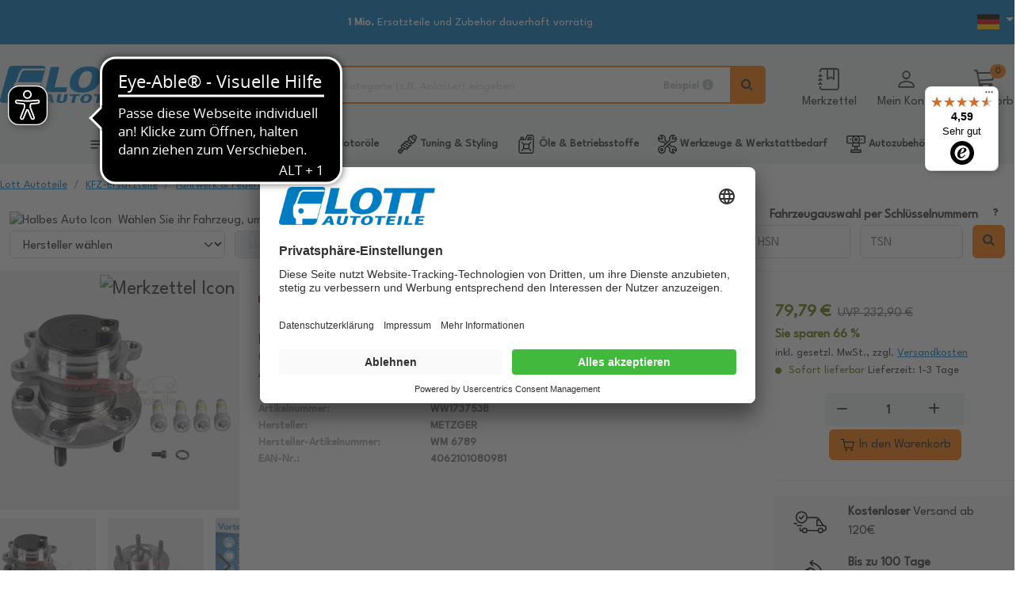

--- FILE ---
content_type: image/svg+xml
request_url: https://www.lott.de/media/custom_icons/free-shipping-large.svg
body_size: 2464
content:
<svg xmlns="http://www.w3.org/2000/svg" width="80" height="80" viewBox="0 0 80 80">
  <g id="Icons_Icon-kostenloser-Versand-large" data-name="Icons / Icon-kostenloser-Versand-large" transform="translate(-89.404 -523.184)">
    <g id="Rechteck_148667" data-name="Rechteck 148667" transform="translate(89.404 523.184)" fill="#fff" stroke="#707070" stroke-width="1" opacity="0">
      <rect width="80" height="80" stroke="none"/>
      <rect x="0.5" y="0.5" width="79" height="79" fill="none"/>
    </g>
    <g id="Gruppe_173616" data-name="Gruppe 173616" transform="translate(96.405 540.445)">
      <path id="Pfad_86333" data-name="Pfad 86333" d="M-6205.381,3006.855h18.7a6.378,6.378,0,0,1,3.784,1.906c1.354,1.638,10.7,15.15,10.7,15.15" transform="translate(6232.688 -2993.58)" fill="none" stroke="#000" stroke-width="2.7"/>
      <path id="Pfad_86334" data-name="Pfad 86334" d="M-6187.376,3010.525h-4.829v11.6h14.477s4.178,0,4.178,3.816c0,1.282.064,2.161,0,3.657-.084,3.706-4.178,3.211-4.178,3.211h-2.436" transform="translate(6239.264 -2991.748)" fill="none" stroke="#000" stroke-width="2.7"/>
      <path id="Pfad_86335" data-name="Pfad 86335" d="M-6215.645,3022.2v5.021H-6211" transform="translate(6227.564 -2986.289)" fill="none" stroke="#000" stroke-linecap="round" stroke-width="2.7"/>
      <path id="Pfad_86336" data-name="Pfad 86336" d="M-6204.767,3025.3h22.176" transform="translate(6232.074 -2984.37)" fill="none" stroke="#000" stroke-width="2.7"/>
      <path id="Pfad_86337" data-name="Pfad 86337" d="M-6222.591,3015.324h4.782" transform="translate(6222.591 -2989.352)" fill="none" stroke="#000" stroke-linecap="round" stroke-width="2.7"/>
      <path id="Pfad_86338" data-name="Pfad 86338" d="M-6219.4,3017.558h8.467" transform="translate(6225.688 -2987.226)" fill="none" stroke="#000" stroke-linecap="round" stroke-width="2.7"/>
      <g id="Ellipse_567" data-name="Ellipse 567" transform="translate(15.54 34.737)" fill="none" stroke="#000" stroke-width="2.7">
        <circle cx="6" cy="6" r="6" stroke="none"/>
        <circle cx="6" cy="6" r="4.65" fill="none"/>
      </g>
      <g id="Ellipse_568" data-name="Ellipse 568" transform="translate(48.54 34.737)" fill="none" stroke="#000" stroke-width="2.7">
        <circle cx="6" cy="6" r="6" stroke="none"/>
        <circle cx="6" cy="6" r="4.65" fill="none"/>
      </g>
      <g id="Ellipse_569" data-name="Ellipse 569" transform="translate(2.54 -0.263)" fill="none" stroke="#000" stroke-width="2.7">
        <ellipse cx="12.5" cy="13" rx="12.5" ry="13" stroke="none"/>
        <ellipse cx="12.5" cy="13" rx="11.15" ry="11.65" fill="none"/>
      </g>
      <path id="Pfad_86339" data-name="Pfad 86339" d="M-6216.577,3007.96l2.983,2.983,6.3-6.3" transform="translate(6227.098 -2995.049)" fill="none" stroke="#000" stroke-linecap="round" stroke-width="2.7"/>
    </g>
  </g>
</svg>
